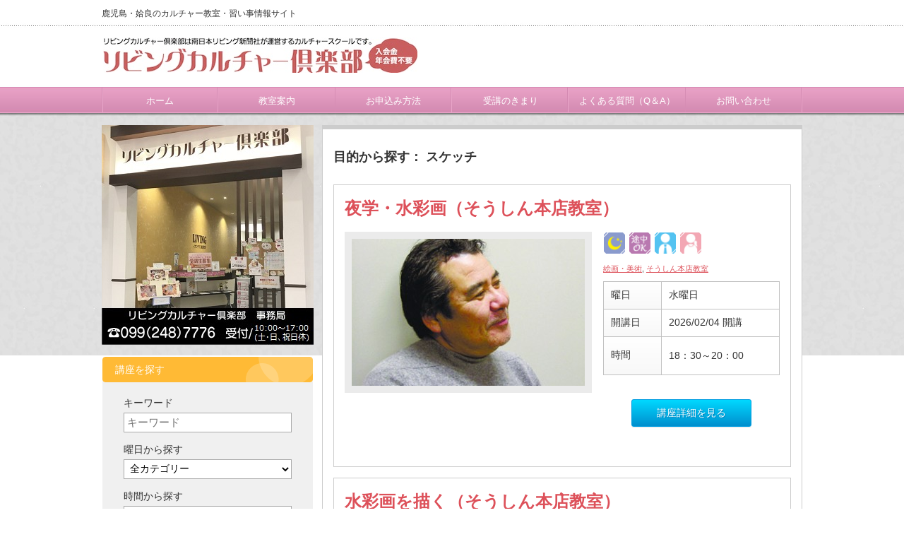

--- FILE ---
content_type: text/html; charset=UTF-8
request_url: https://m-lcomu.com/tag/%E3%82%B9%E3%82%B1%E3%83%83%E3%83%81/
body_size: 10230
content:
<!DOCTYPE html PUBLIC "-//W3C//DTD XHTML 1.1//EN" "http://www.w3.org/TR/xhtml11/DTD/xhtml11.dtd">
<!--[if lt IE 9]><html xmlns="http://www.w3.org/1999/xhtml" class="ie"><![endif]-->
<!--[if (gt IE 9)|!(IE)]><!--><html xmlns="http://www.w3.org/1999/xhtml"><!--<![endif]-->
<head profile="http://gmpg.org/xfn/11">
<meta http-equiv="Content-Type" content="text/html; charset=UTF-8" />
<meta http-equiv="X-UA-Compatible" content="IE=edge,chrome=1" />
<meta name="viewport" content="width=device-width" />

<meta name="description" content="鹿児島・姶良のカルチャー教室・習い事情報サイト" />
<link rel="alternate" type="application/rss+xml" title="鹿児島・姶良 リビングカルチャー倶楽部 RSS Feed" href="https://m-lcomu.com/feed/" />
<link rel="alternate" type="application/atom+xml" title="鹿児島・姶良 リビングカルチャー倶楽部 Atom Feed" href="https://m-lcomu.com/feed/atom/" /> 
<link rel="pingback" href="https://m-lcomu.com/wp/xmlrpc.php" />


 
	<style>img:is([sizes="auto" i], [sizes^="auto," i]) { contain-intrinsic-size: 3000px 1500px }</style>
	
		<!-- All in One SEO 4.8.6.1 - aioseo.com -->
		<title>スケッチ | 鹿児島・姶良 リビングカルチャー倶楽部</title>
	<meta name="robots" content="max-image-preview:large" />
	<link rel="canonical" href="https://m-lcomu.com/tag/%e3%82%b9%e3%82%b1%e3%83%83%e3%83%81/" />
	<meta name="generator" content="All in One SEO (AIOSEO) 4.8.6.1" />
		<!-- All in One SEO -->

<link rel="alternate" type="application/rss+xml" title="鹿児島・姶良 リビングカルチャー倶楽部 &raquo; スケッチ タグのフィード" href="https://m-lcomu.com/tag/%e3%82%b9%e3%82%b1%e3%83%83%e3%83%81/feed/" />
<script type="text/javascript">
/* <![CDATA[ */
window._wpemojiSettings = {"baseUrl":"https:\/\/s.w.org\/images\/core\/emoji\/16.0.1\/72x72\/","ext":".png","svgUrl":"https:\/\/s.w.org\/images\/core\/emoji\/16.0.1\/svg\/","svgExt":".svg","source":{"concatemoji":"https:\/\/m-lcomu.com\/wp\/wp-includes\/js\/wp-emoji-release.min.js?ver=e36a69e5af45f16242983925e3ea3e29"}};
/*! This file is auto-generated */
!function(s,n){var o,i,e;function c(e){try{var t={supportTests:e,timestamp:(new Date).valueOf()};sessionStorage.setItem(o,JSON.stringify(t))}catch(e){}}function p(e,t,n){e.clearRect(0,0,e.canvas.width,e.canvas.height),e.fillText(t,0,0);var t=new Uint32Array(e.getImageData(0,0,e.canvas.width,e.canvas.height).data),a=(e.clearRect(0,0,e.canvas.width,e.canvas.height),e.fillText(n,0,0),new Uint32Array(e.getImageData(0,0,e.canvas.width,e.canvas.height).data));return t.every(function(e,t){return e===a[t]})}function u(e,t){e.clearRect(0,0,e.canvas.width,e.canvas.height),e.fillText(t,0,0);for(var n=e.getImageData(16,16,1,1),a=0;a<n.data.length;a++)if(0!==n.data[a])return!1;return!0}function f(e,t,n,a){switch(t){case"flag":return n(e,"\ud83c\udff3\ufe0f\u200d\u26a7\ufe0f","\ud83c\udff3\ufe0f\u200b\u26a7\ufe0f")?!1:!n(e,"\ud83c\udde8\ud83c\uddf6","\ud83c\udde8\u200b\ud83c\uddf6")&&!n(e,"\ud83c\udff4\udb40\udc67\udb40\udc62\udb40\udc65\udb40\udc6e\udb40\udc67\udb40\udc7f","\ud83c\udff4\u200b\udb40\udc67\u200b\udb40\udc62\u200b\udb40\udc65\u200b\udb40\udc6e\u200b\udb40\udc67\u200b\udb40\udc7f");case"emoji":return!a(e,"\ud83e\udedf")}return!1}function g(e,t,n,a){var r="undefined"!=typeof WorkerGlobalScope&&self instanceof WorkerGlobalScope?new OffscreenCanvas(300,150):s.createElement("canvas"),o=r.getContext("2d",{willReadFrequently:!0}),i=(o.textBaseline="top",o.font="600 32px Arial",{});return e.forEach(function(e){i[e]=t(o,e,n,a)}),i}function t(e){var t=s.createElement("script");t.src=e,t.defer=!0,s.head.appendChild(t)}"undefined"!=typeof Promise&&(o="wpEmojiSettingsSupports",i=["flag","emoji"],n.supports={everything:!0,everythingExceptFlag:!0},e=new Promise(function(e){s.addEventListener("DOMContentLoaded",e,{once:!0})}),new Promise(function(t){var n=function(){try{var e=JSON.parse(sessionStorage.getItem(o));if("object"==typeof e&&"number"==typeof e.timestamp&&(new Date).valueOf()<e.timestamp+604800&&"object"==typeof e.supportTests)return e.supportTests}catch(e){}return null}();if(!n){if("undefined"!=typeof Worker&&"undefined"!=typeof OffscreenCanvas&&"undefined"!=typeof URL&&URL.createObjectURL&&"undefined"!=typeof Blob)try{var e="postMessage("+g.toString()+"("+[JSON.stringify(i),f.toString(),p.toString(),u.toString()].join(",")+"));",a=new Blob([e],{type:"text/javascript"}),r=new Worker(URL.createObjectURL(a),{name:"wpTestEmojiSupports"});return void(r.onmessage=function(e){c(n=e.data),r.terminate(),t(n)})}catch(e){}c(n=g(i,f,p,u))}t(n)}).then(function(e){for(var t in e)n.supports[t]=e[t],n.supports.everything=n.supports.everything&&n.supports[t],"flag"!==t&&(n.supports.everythingExceptFlag=n.supports.everythingExceptFlag&&n.supports[t]);n.supports.everythingExceptFlag=n.supports.everythingExceptFlag&&!n.supports.flag,n.DOMReady=!1,n.readyCallback=function(){n.DOMReady=!0}}).then(function(){return e}).then(function(){var e;n.supports.everything||(n.readyCallback(),(e=n.source||{}).concatemoji?t(e.concatemoji):e.wpemoji&&e.twemoji&&(t(e.twemoji),t(e.wpemoji)))}))}((window,document),window._wpemojiSettings);
/* ]]> */
</script>
<link rel='stylesheet' id='wpcfs-form-css' href='https://m-lcomu.com/wp/wp-content/plugins/wp-custom-fields-search/templates/form.css?ver=e36a69e5af45f16242983925e3ea3e29' type='text/css' media='all' />
<style id='wp-emoji-styles-inline-css' type='text/css'>

	img.wp-smiley, img.emoji {
		display: inline !important;
		border: none !important;
		box-shadow: none !important;
		height: 1em !important;
		width: 1em !important;
		margin: 0 0.07em !important;
		vertical-align: -0.1em !important;
		background: none !important;
		padding: 0 !important;
	}
</style>
<link rel='stylesheet' id='wp-block-library-css' href='https://m-lcomu.com/wp/wp-includes/css/dist/block-library/style.min.css?ver=e36a69e5af45f16242983925e3ea3e29' type='text/css' media='all' />
<style id='classic-theme-styles-inline-css' type='text/css'>
/*! This file is auto-generated */
.wp-block-button__link{color:#fff;background-color:#32373c;border-radius:9999px;box-shadow:none;text-decoration:none;padding:calc(.667em + 2px) calc(1.333em + 2px);font-size:1.125em}.wp-block-file__button{background:#32373c;color:#fff;text-decoration:none}
</style>
<style id='global-styles-inline-css' type='text/css'>
:root{--wp--preset--aspect-ratio--square: 1;--wp--preset--aspect-ratio--4-3: 4/3;--wp--preset--aspect-ratio--3-4: 3/4;--wp--preset--aspect-ratio--3-2: 3/2;--wp--preset--aspect-ratio--2-3: 2/3;--wp--preset--aspect-ratio--16-9: 16/9;--wp--preset--aspect-ratio--9-16: 9/16;--wp--preset--color--black: #000000;--wp--preset--color--cyan-bluish-gray: #abb8c3;--wp--preset--color--white: #ffffff;--wp--preset--color--pale-pink: #f78da7;--wp--preset--color--vivid-red: #cf2e2e;--wp--preset--color--luminous-vivid-orange: #ff6900;--wp--preset--color--luminous-vivid-amber: #fcb900;--wp--preset--color--light-green-cyan: #7bdcb5;--wp--preset--color--vivid-green-cyan: #00d084;--wp--preset--color--pale-cyan-blue: #8ed1fc;--wp--preset--color--vivid-cyan-blue: #0693e3;--wp--preset--color--vivid-purple: #9b51e0;--wp--preset--gradient--vivid-cyan-blue-to-vivid-purple: linear-gradient(135deg,rgba(6,147,227,1) 0%,rgb(155,81,224) 100%);--wp--preset--gradient--light-green-cyan-to-vivid-green-cyan: linear-gradient(135deg,rgb(122,220,180) 0%,rgb(0,208,130) 100%);--wp--preset--gradient--luminous-vivid-amber-to-luminous-vivid-orange: linear-gradient(135deg,rgba(252,185,0,1) 0%,rgba(255,105,0,1) 100%);--wp--preset--gradient--luminous-vivid-orange-to-vivid-red: linear-gradient(135deg,rgba(255,105,0,1) 0%,rgb(207,46,46) 100%);--wp--preset--gradient--very-light-gray-to-cyan-bluish-gray: linear-gradient(135deg,rgb(238,238,238) 0%,rgb(169,184,195) 100%);--wp--preset--gradient--cool-to-warm-spectrum: linear-gradient(135deg,rgb(74,234,220) 0%,rgb(151,120,209) 20%,rgb(207,42,186) 40%,rgb(238,44,130) 60%,rgb(251,105,98) 80%,rgb(254,248,76) 100%);--wp--preset--gradient--blush-light-purple: linear-gradient(135deg,rgb(255,206,236) 0%,rgb(152,150,240) 100%);--wp--preset--gradient--blush-bordeaux: linear-gradient(135deg,rgb(254,205,165) 0%,rgb(254,45,45) 50%,rgb(107,0,62) 100%);--wp--preset--gradient--luminous-dusk: linear-gradient(135deg,rgb(255,203,112) 0%,rgb(199,81,192) 50%,rgb(65,88,208) 100%);--wp--preset--gradient--pale-ocean: linear-gradient(135deg,rgb(255,245,203) 0%,rgb(182,227,212) 50%,rgb(51,167,181) 100%);--wp--preset--gradient--electric-grass: linear-gradient(135deg,rgb(202,248,128) 0%,rgb(113,206,126) 100%);--wp--preset--gradient--midnight: linear-gradient(135deg,rgb(2,3,129) 0%,rgb(40,116,252) 100%);--wp--preset--font-size--small: 13px;--wp--preset--font-size--medium: 20px;--wp--preset--font-size--large: 36px;--wp--preset--font-size--x-large: 42px;--wp--preset--spacing--20: 0.44rem;--wp--preset--spacing--30: 0.67rem;--wp--preset--spacing--40: 1rem;--wp--preset--spacing--50: 1.5rem;--wp--preset--spacing--60: 2.25rem;--wp--preset--spacing--70: 3.38rem;--wp--preset--spacing--80: 5.06rem;--wp--preset--shadow--natural: 6px 6px 9px rgba(0, 0, 0, 0.2);--wp--preset--shadow--deep: 12px 12px 50px rgba(0, 0, 0, 0.4);--wp--preset--shadow--sharp: 6px 6px 0px rgba(0, 0, 0, 0.2);--wp--preset--shadow--outlined: 6px 6px 0px -3px rgba(255, 255, 255, 1), 6px 6px rgba(0, 0, 0, 1);--wp--preset--shadow--crisp: 6px 6px 0px rgba(0, 0, 0, 1);}:where(.is-layout-flex){gap: 0.5em;}:where(.is-layout-grid){gap: 0.5em;}body .is-layout-flex{display: flex;}.is-layout-flex{flex-wrap: wrap;align-items: center;}.is-layout-flex > :is(*, div){margin: 0;}body .is-layout-grid{display: grid;}.is-layout-grid > :is(*, div){margin: 0;}:where(.wp-block-columns.is-layout-flex){gap: 2em;}:where(.wp-block-columns.is-layout-grid){gap: 2em;}:where(.wp-block-post-template.is-layout-flex){gap: 1.25em;}:where(.wp-block-post-template.is-layout-grid){gap: 1.25em;}.has-black-color{color: var(--wp--preset--color--black) !important;}.has-cyan-bluish-gray-color{color: var(--wp--preset--color--cyan-bluish-gray) !important;}.has-white-color{color: var(--wp--preset--color--white) !important;}.has-pale-pink-color{color: var(--wp--preset--color--pale-pink) !important;}.has-vivid-red-color{color: var(--wp--preset--color--vivid-red) !important;}.has-luminous-vivid-orange-color{color: var(--wp--preset--color--luminous-vivid-orange) !important;}.has-luminous-vivid-amber-color{color: var(--wp--preset--color--luminous-vivid-amber) !important;}.has-light-green-cyan-color{color: var(--wp--preset--color--light-green-cyan) !important;}.has-vivid-green-cyan-color{color: var(--wp--preset--color--vivid-green-cyan) !important;}.has-pale-cyan-blue-color{color: var(--wp--preset--color--pale-cyan-blue) !important;}.has-vivid-cyan-blue-color{color: var(--wp--preset--color--vivid-cyan-blue) !important;}.has-vivid-purple-color{color: var(--wp--preset--color--vivid-purple) !important;}.has-black-background-color{background-color: var(--wp--preset--color--black) !important;}.has-cyan-bluish-gray-background-color{background-color: var(--wp--preset--color--cyan-bluish-gray) !important;}.has-white-background-color{background-color: var(--wp--preset--color--white) !important;}.has-pale-pink-background-color{background-color: var(--wp--preset--color--pale-pink) !important;}.has-vivid-red-background-color{background-color: var(--wp--preset--color--vivid-red) !important;}.has-luminous-vivid-orange-background-color{background-color: var(--wp--preset--color--luminous-vivid-orange) !important;}.has-luminous-vivid-amber-background-color{background-color: var(--wp--preset--color--luminous-vivid-amber) !important;}.has-light-green-cyan-background-color{background-color: var(--wp--preset--color--light-green-cyan) !important;}.has-vivid-green-cyan-background-color{background-color: var(--wp--preset--color--vivid-green-cyan) !important;}.has-pale-cyan-blue-background-color{background-color: var(--wp--preset--color--pale-cyan-blue) !important;}.has-vivid-cyan-blue-background-color{background-color: var(--wp--preset--color--vivid-cyan-blue) !important;}.has-vivid-purple-background-color{background-color: var(--wp--preset--color--vivid-purple) !important;}.has-black-border-color{border-color: var(--wp--preset--color--black) !important;}.has-cyan-bluish-gray-border-color{border-color: var(--wp--preset--color--cyan-bluish-gray) !important;}.has-white-border-color{border-color: var(--wp--preset--color--white) !important;}.has-pale-pink-border-color{border-color: var(--wp--preset--color--pale-pink) !important;}.has-vivid-red-border-color{border-color: var(--wp--preset--color--vivid-red) !important;}.has-luminous-vivid-orange-border-color{border-color: var(--wp--preset--color--luminous-vivid-orange) !important;}.has-luminous-vivid-amber-border-color{border-color: var(--wp--preset--color--luminous-vivid-amber) !important;}.has-light-green-cyan-border-color{border-color: var(--wp--preset--color--light-green-cyan) !important;}.has-vivid-green-cyan-border-color{border-color: var(--wp--preset--color--vivid-green-cyan) !important;}.has-pale-cyan-blue-border-color{border-color: var(--wp--preset--color--pale-cyan-blue) !important;}.has-vivid-cyan-blue-border-color{border-color: var(--wp--preset--color--vivid-cyan-blue) !important;}.has-vivid-purple-border-color{border-color: var(--wp--preset--color--vivid-purple) !important;}.has-vivid-cyan-blue-to-vivid-purple-gradient-background{background: var(--wp--preset--gradient--vivid-cyan-blue-to-vivid-purple) !important;}.has-light-green-cyan-to-vivid-green-cyan-gradient-background{background: var(--wp--preset--gradient--light-green-cyan-to-vivid-green-cyan) !important;}.has-luminous-vivid-amber-to-luminous-vivid-orange-gradient-background{background: var(--wp--preset--gradient--luminous-vivid-amber-to-luminous-vivid-orange) !important;}.has-luminous-vivid-orange-to-vivid-red-gradient-background{background: var(--wp--preset--gradient--luminous-vivid-orange-to-vivid-red) !important;}.has-very-light-gray-to-cyan-bluish-gray-gradient-background{background: var(--wp--preset--gradient--very-light-gray-to-cyan-bluish-gray) !important;}.has-cool-to-warm-spectrum-gradient-background{background: var(--wp--preset--gradient--cool-to-warm-spectrum) !important;}.has-blush-light-purple-gradient-background{background: var(--wp--preset--gradient--blush-light-purple) !important;}.has-blush-bordeaux-gradient-background{background: var(--wp--preset--gradient--blush-bordeaux) !important;}.has-luminous-dusk-gradient-background{background: var(--wp--preset--gradient--luminous-dusk) !important;}.has-pale-ocean-gradient-background{background: var(--wp--preset--gradient--pale-ocean) !important;}.has-electric-grass-gradient-background{background: var(--wp--preset--gradient--electric-grass) !important;}.has-midnight-gradient-background{background: var(--wp--preset--gradient--midnight) !important;}.has-small-font-size{font-size: var(--wp--preset--font-size--small) !important;}.has-medium-font-size{font-size: var(--wp--preset--font-size--medium) !important;}.has-large-font-size{font-size: var(--wp--preset--font-size--large) !important;}.has-x-large-font-size{font-size: var(--wp--preset--font-size--x-large) !important;}
:where(.wp-block-post-template.is-layout-flex){gap: 1.25em;}:where(.wp-block-post-template.is-layout-grid){gap: 1.25em;}
:where(.wp-block-columns.is-layout-flex){gap: 2em;}:where(.wp-block-columns.is-layout-grid){gap: 2em;}
:root :where(.wp-block-pullquote){font-size: 1.5em;line-height: 1.6;}
</style>
<link rel='stylesheet' id='contact-form-7-css' href='https://m-lcomu.com/wp/wp-content/plugins/contact-form-7/includes/css/styles.css?ver=5.3.2' type='text/css' media='all' />
<link rel='stylesheet' id='wp-show-posts-css' href='https://m-lcomu.com/wp/wp-content/plugins/wp-show-posts/css/wp-show-posts-min.css?ver=1.1.6' type='text/css' media='all' />
<script type="text/javascript" src="https://m-lcomu.com/wp/wp-includes/js/jquery/jquery.min.js?ver=3.7.1" id="jquery-core-js"></script>
<script type="text/javascript" src="https://m-lcomu.com/wp/wp-includes/js/jquery/jquery-migrate.min.js?ver=3.4.1" id="jquery-migrate-js"></script>
<link rel="https://api.w.org/" href="https://m-lcomu.com/wp-json/" /><link rel="alternate" title="JSON" type="application/json" href="https://m-lcomu.com/wp-json/wp/v2/tags/237" /><link rel="icon" href="https://m-lcomu.com/wp/wp-content/uploads/2023/01/cropped-2013favicon-32x32.jpg" sizes="32x32" />
<link rel="icon" href="https://m-lcomu.com/wp/wp-content/uploads/2023/01/cropped-2013favicon-192x192.jpg" sizes="192x192" />
<link rel="apple-touch-icon" href="https://m-lcomu.com/wp/wp-content/uploads/2023/01/cropped-2013favicon-180x180.jpg" />
<meta name="msapplication-TileImage" content="https://m-lcomu.com/wp/wp-content/uploads/2023/01/cropped-2013favicon-270x270.jpg" />
		<style type="text/css" id="wp-custom-css">
			.movie {
  width: 100%;
  aspect-ratio: 16 / 9;
}
.movie iframe {
  width: 100%;
  height: 100%;
}

h6 {
  /*線の種類（二重線）太さ 色*/
  border-bottom: double 5px #FFC778;
  font-size: 130%;
}



a.btn {
	color: #fff;
  border-top: 4px solid #48ecc4;
  border-right: 4px solid #0a5f4a;
  border-bottom: 4px solid #0f745b;
  border-left: 4px solid #8cf9de;
  border-radius: 0;
  background: #11a37f;
}

a.btn:hover {
  color: #fff;
  border-top: 4px solid #0f745b;
  border-right: 4px solid #8cf9de;
  border-bottom: 4px solid #48ecc4;
  border-left: 4px solid #0a5f4a;
}

CSS
hr {
  height: 0;
  margin: 0;
  padding: 0;
  border: 0;
}

hr {
  height: 0;
  margin: 0;
  padding: 0;
  border: 0;
}

CSS
hr {
  height: 0;
  margin: 0;
  padding: 0;
  border: 0;
}

  .dothr {
    border: none;
    border-top: 5px dotted #000; /* ドットのスタイルを指定 */
    margin: 10px 0; /* ドットの上下の余白を調整 */
  }		</style>
		

<link rel="stylesheet" href="https://m-lcomu.com/wp/wp-content/themes/an_tcd014/style.css?ver=1.1" type="text/css" />
<link rel="stylesheet" href="https://m-lcomu.com/wp/wp-content/themes/an_tcd014/comment-style.css?ver=1.9" type="text/css" />

<link rel="stylesheet" media="screen and (min-width:641px)" href="https://m-lcomu.com/wp/wp-content/themes/an_tcd014/style_pc.css?ver=1.1" type="text/css" />
<link rel="stylesheet" media="screen and (max-width:640px)" href="https://m-lcomu.com/wp/wp-content/themes/an_tcd014/style_sp.css?ver=1.1" type="text/css" />

<link rel="stylesheet" href="https://m-lcomu.com/wp/wp-content/themes/an_tcd014/japanese.css?ver=1.9" type="text/css" />

<script type="text/javascript" src="https://m-lcomu.com/wp/wp-content/themes/an_tcd014/js/jscript.js?ver=1.9"></script>
<script type="text/javascript" src="https://m-lcomu.com/wp/wp-content/themes/an_tcd014/js/scroll.js?ver=1.9"></script>
<script type="text/javascript" src="https://m-lcomu.com/wp/wp-content/themes/an_tcd014/js/comment.js?ver=1.9"></script>
<script type="text/javascript" src="https://m-lcomu.com/wp/wp-content/themes/an_tcd014/js/rollover.js?ver=1.9"></script>
<!--[if lt IE 9]>
<link id="stylesheet" rel="stylesheet" href="https://m-lcomu.com/wp/wp-content/themes/an_tcd014/style_pc.css?ver=1.9" type="text/css" />
<script type="text/javascript" src="https://m-lcomu.com/wp/wp-content/themes/an_tcd014/js/ie.js?ver=1.9"></script>
<![endif]-->

<!--[if IE 7]>
<link rel="stylesheet" href="https://m-lcomu.com/wp/wp-content/themes/an_tcd014/ie7.css?ver=1.9" type="text/css" />
<![endif]-->

<style type="text/css">
body { font-size:14px; }

a { color:#DD515A; }

a:hover, #related_post .title a:hover, #previous_next_post a:hover, .page_navi p.back a:hover:hover, #post_list .title a:hover,
 .recommend_gallery .title a:hover, .recommend_gallery a.link:hover, #logo_text a:hover, #footer_logo_text a:hover
 { color:#FCA40D; }

#wp-calendar td a:hover, #wp-calendar #prev a:hover, #wp-calendar #next a:hover, .page_navi a:hover, #submit_comment:hover
 { background:#DD515A; }

#guest_info input:focus, #comment_textarea textarea:focus, #submit_comment:hover
 { border:1px solid #DD515A; }

#return_top:hover {  background-color:#DD515A; }

</style>

<script>
  (function(i,s,o,g,r,a,m){i['GoogleAnalyticsObject']=r;i[r]=i[r]||function(){
  (i[r].q=i[r].q||[]).push(arguments)},i[r].l=1*new Date();a=s.createElement(o),
  m=s.getElementsByTagName(o)[0];a.async=1;a.src=g;m.parentNode.insertBefore(a,m)
  })(window,document,'script','//www.google-analytics.com/analytics.js','ga');
  ga('create', 'UA-61935764-1', 'auto');
  ga('send', 'pageview');
</script>

<!-- Global site tag (gtag.js) - Google Analytics -->
<script async src="https://www.googletagmanager.com/gtag/js?id=G-7QSR74PG8S"></script>
<script>
  window.dataLayer = window.dataLayer || [];
  function gtag(){dataLayer.push(arguments);}
  gtag('js', new Date());

  gtag('config', 'G-7QSR74PG8S');
</script>

	
	
</head>
<body data-rsssl=1 class=" default">

 <div id="header" class="clearfix">

  <!-- site description -->
  <h1 id="site_description">鹿児島・姶良のカルチャー教室・習い事情報サイト</h1>

  <!-- logo -->
  <h2 id="logo" style="top:53px; left:2px;">
<a href="https://m-lcomu.com/" title="鹿児島・姶良 リビングカルチャー倶楽部" data-label="鹿児島・姶良 リビングカルチャー倶楽部">
<img src="https://m-lcomu.com/wp/wp-content/uploads/tcd-w/logo.jpg" alt="鹿児島・姶良 リビングカルチャー倶楽部" title="鹿児島・姶良 リビングカルチャー倶楽部" />
</a>
</h2>
  <!-- social button -->
  
  <!-- global menu -->
    <a href="#" class="menu_button">menu</a>
  <div id="global_menu" class="clearfix">
   <ul id="menu-%ef%bd%87%e3%83%8a%e3%83%93" class="menu"><li id="menu-item-32493" class="menu-item menu-item-type-custom menu-item-object-custom menu-item-home menu-item-32493"><a href="https://m-lcomu.com">ホーム</a></li>
<li id="menu-item-32494" class="menu-item menu-item-type-post_type menu-item-object-page menu-item-32494"><a href="https://m-lcomu.com/avenue_info/">教室案内</a></li>
<li id="menu-item-32498" class="menu-item menu-item-type-post_type menu-item-object-page menu-item-32498"><a href="https://m-lcomu.com/howto/">お申込み方法</a></li>
<li id="menu-item-32495" class="menu-item menu-item-type-post_type menu-item-object-page menu-item-32495"><a href="https://m-lcomu.com/caution/">受講のきまり</a></li>
<li id="menu-item-32522" class="menu-item menu-item-type-post_type menu-item-object-page menu-item-32522"><a href="https://m-lcomu.com/qa/">よくある質問（Q＆A）</a></li>
<li id="menu-item-32496" class="menu-item menu-item-type-post_type menu-item-object-page menu-item-32496"><a href="https://m-lcomu.com/contact/">お問い合わせ</a></li>
</ul>  </div>
  
  <!-- banner -->
      
 </div><!-- END #header -->

 <div id="contents" class="clearfix">

  <!-- smartphone banner -->
  
<div id="side_top_banner_wrap">
 <div id="side_top_banner">
   <a href="/"><img src="https://m-lcomu.com/wp/wp-content/uploads/tcd-w/top_leftban5.jpg" alt="" title="" /></a>
  </div>
</div>

<div id="main_col">

 
   <h2 class="archive_headline">目的から探す：  スケッチ </h2>

 
 <ul id="post_list" class="clearfix">

    
  <li class="clearfix">
        <h4 class="title"><a href="https://m-lcomu.com/art/yagaku-suisaiga/">夜学・水彩画（そうしん本店教室）</a></h4>
     <a class="image" href="https://m-lcomu.com/art/yagaku-suisaiga/"><img width="330" height="208" src="https://m-lcomu.com/wp/wp-content/uploads/39342ccd5a9ff3d67334dd5206ba6fcc-330x208.jpg" class="attachment-mid_size size-mid_size wp-post-image" alt="" decoding="async" loading="lazy" /></a>

     <div class="info">

     <!--cft アイコン-->
     <div class="icon">
          <img src=/wp/wp-content/uploads/icon_moon.gif> <img src=/wp/wp-content/uploads/icon_tochu.gif> <img src=/wp/wp-content/uploads/icon_men.gif> <img src=/wp/wp-content/uploads/icon_women.gif>          </div>
     <!--cft アイコン END-->

                  <ul class="meta clearfix">
          <li class="post_category"><a href="https://m-lcomu.com/category/art/" rel="category tag">絵画・美術</a>, <a href="https://m-lcomu.com/category/sousin/" rel="category tag">そうしん本店教室</a></li>         </ul>

     <table class="kouza_info">
            <tr>
         <th>曜日</th>
         <td>水曜日</td>
       </tr>
                 <tr>
         <th>開講日</th>
         <td>2026/02/04 開講</td>
       </tr>
                 <tr>
         <th>時間</th>
         <td><p>18：30～20：00</p>
</td>
       </tr>
          </table>
         
         <p class="aligncenter"><a class="button_s" href="https://m-lcomu.com/art/yagaku-suisaiga/">講座詳細を見る</a></p>

               </div>
     </li><!-- END .post_list -->
  
  <li class="clearfix">
        <h4 class="title"><a href="https://m-lcomu.com/art/suisaiga-egaku_soushin/">水彩画を描く（そうしん本店教室）</a></h4>
     <a class="image" href="https://m-lcomu.com/art/suisaiga-egaku_soushin/"><img width="330" height="208" src="https://m-lcomu.com/wp/wp-content/uploads/79c7025cb7311b7b38cdc213b2d4eb2e-330x208.jpg" class="attachment-mid_size size-mid_size wp-post-image" alt="" decoding="async" loading="lazy" /></a>

     <div class="info">

     <!--cft アイコン-->
     <div class="icon">
          <img src=/wp/wp-content/uploads/icon_sun.gif> <img src=/wp/wp-content/uploads/icon_taiken.gif> <img src=/wp/wp-content/uploads/icon_tochu.gif>          </div>
     <!--cft アイコン END-->

                  <ul class="meta clearfix">
          <li class="post_category"><a href="https://m-lcomu.com/category/art/" rel="category tag">絵画・美術</a>, <a href="https://m-lcomu.com/category/sousin/" rel="category tag">そうしん本店教室</a></li>         </ul>

     <table class="kouza_info">
            <tr>
         <th>曜日</th>
         <td>水曜日</td>
       </tr>
                 <tr>
         <th>開講日</th>
         <td>2026/01/07 開講</td>
       </tr>
                 <tr>
         <th>時間</th>
         <td><p>10：00～12：00</p>
</td>
       </tr>
          </table>
         
         <p class="aligncenter"><a class="button_s" href="https://m-lcomu.com/art/suisaiga-egaku_soushin/">講座詳細を見る</a></p>

               </div>
     </li><!-- END .post_list -->
   </ul>
 
 <div id="archive_navi">
  <div class="page_navi clearfix">

</div>
 </div>
 <div class="page_navi clearfix">
<p class="back"><a href="/">ホームへ戻る</a></p>
 </div>

</div><!-- END #main_col -->


<div id="side_col">
 
             <div id="side_widget">
      <div class="side_widget clearfix widget_text" id="text-6">
<h3 class="side_headline">講座を探す</h3>
			<div class="textwidget"><div class='wpcfs-search-preset wpcfs-search-preset-1'>
<div class='wpcfs-preset'><form method='get' action='https://m-lcomu.com/wp' class='wpcfs-search-form' id='preset-1/1'>
	        <div class='wpcfs-input-wrapper wpcfs-input-input'>
            <label for="preset-1/1/f1" class='wpcfs-label'>
                キーワード            </label>
            <div class='wpcfs-input'>
    	    	<input type='text' name="f1" id="preset-1/1/f1" value="" placeholder="キーワード"/>
            </div>
        </div>
	        <div class='wpcfs-input-wrapper wpcfs-input-input'>
            <label for="preset-1/1/f2" class='wpcfs-label'>
                曜日から探す            </label>
            <div class='wpcfs-input'>
    	    	<select type='text' name="f2">

	<option value=""  selected='selected' >
		全カテゴリー	</option>
	<option value="月曜日"  >
		月曜日	</option>
	<option value="火曜日"  >
		火曜日	</option>
	<option value="水曜日"  >
		水曜日	</option>
	<option value="木曜日"  >
		木曜日	</option>
	<option value="金曜日"  >
		金曜日	</option>
	<option value="土曜日"  >
		土曜日	</option>
	<option value="日曜日"  >
		日曜日	</option>
	<option value="土・日・祝"  >
		土・日・祝	</option>
</select>
            </div>
        </div>
	        <div class='wpcfs-input-wrapper wpcfs-input-input'>
            <label for="preset-1/1/f3" class='wpcfs-label'>
                時間から探す            </label>
            <div class='wpcfs-input'>
    	    	<select type='text' name="f3">

	<option value=""  selected='selected' >
		全カテゴリー	</option>
	<option value="午前"  >
		午前	</option>
	<option value="午後"  >
		午後	</option>
	<option value="夜"  >
		夜	</option>
</select>
            </div>
        </div>
	
<div class='wpcfs-input-wrapper wpcfs-input-submit'>
    <input type='submit' value='Search'>
</div>
<input type='hidden' name='wpcfs' value='preset-1'/></form>
</div></div>
</div>
		</div>
<div class="side_widget clearfix widget_categories" id="categories-2">
<h3 class="side_headline">講座カテゴリー</h3>

			<ul>
					<li class="cat-item cat-item-2822"><a href="https://m-lcomu.com/category/spring-1day-lesson/">春の1dayレッスン</a>
</li>
	<li class="cat-item cat-item-1650"><a href="https://m-lcomu.com/category/otameshi-days/">おためしDays</a>
</li>
	<li class="cat-item cat-item-633"><a href="https://m-lcomu.com/category/kidsschool/">キッズスクール</a>
</li>
	<li class="cat-item cat-item-230"><a href="https://m-lcomu.com/category/programming/">キッズプログラミング</a>
</li>
	<li class="cat-item cat-item-53"><a href="https://m-lcomu.com/category/sinki/">新規講座</a>
</li>
	<li class="cat-item cat-item-102"><a href="https://m-lcomu.com/category/1day/">1日講座</a>
</li>
	<li class="cat-item cat-item-61"><a href="https://m-lcomu.com/category/experience_course/">体験可能講座</a>
</li>
	<li class="cat-item cat-item-14"><a href="https://m-lcomu.com/category/health/">健康・エクササイズ</a>
</li>
	<li class="cat-item cat-item-21"><a href="https://m-lcomu.com/category/dance/">ダンス</a>
</li>
	<li class="cat-item cat-item-22"><a href="https://m-lcomu.com/category/sports/">スポーツ・屋外</a>
</li>
	<li class="cat-item cat-item-15"><a href="https://m-lcomu.com/category/art/">絵画・美術</a>
</li>
	<li class="cat-item cat-item-18"><a href="https://m-lcomu.com/category/beauty/">おしゃれ・美容</a>
</li>
	<li class="cat-item cat-item-23"><a href="https://m-lcomu.com/category/handicraft/">手芸・工芸</a>
</li>
	<li class="cat-item cat-item-17"><a href="https://m-lcomu.com/category/flower-tea/">お花・お茶</a>
</li>
	<li class="cat-item cat-item-24"><a href="https://m-lcomu.com/category/sing/">歌</a>
</li>
	<li class="cat-item cat-item-11"><a href="https://m-lcomu.com/category/music/">楽器</a>
</li>
	<li class="cat-item cat-item-16"><a href="https://m-lcomu.com/category/language/">外国語</a>
</li>
	<li class="cat-item cat-item-12"><a href="https://m-lcomu.com/category/literature/">教養・文学</a>
</li>
	<li class="cat-item cat-item-13"><a href="https://m-lcomu.com/category/licence/">資格</a>
</li>
	<li class="cat-item cat-item-25"><a href="https://m-lcomu.com/category/digital/">パソコン・デジタル</a>
</li>
	<li class="cat-item cat-item-1"><a href="https://m-lcomu.com/category/other/">その他</a>
</li>
			</ul>

			</div>
     </div>
        
 

</div>

  <!-- smartphone banner -->
  
 </div><!-- END #contents -->

 <a id="return_top" href="#header">ページ上部へ戻る</a>

 
  <div id="footer_top_area_wrap">
  <div id="footer_top_area" class="clearfix">

   <!-- banner -->
   
      <div id="footer_widget" class="clearfix">
    <div class="footer_widget clearfix widget_nav_menu" id="nav_menu-3">
<h3 class="footer_headline">関連サイト</h3>
<div class="menu-%e9%96%a2%e9%80%a3%e3%82%b5%e3%82%a4%e3%83%88-container"><ul id="menu-%e9%96%a2%e9%80%a3%e3%82%b5%e3%82%a4%e3%83%88" class="menu"><li id="menu-item-1773" class="menu-item menu-item-type-custom menu-item-object-custom menu-item-1773"><a target="_blank" href="http://www.m-l.co.jp/">南日本リビング新聞社</a></li>
<li id="menu-item-1267" class="menu-item menu-item-type-custom menu-item-object-custom menu-item-1267"><a target="_blank" href="https://lovefamily.jp/">かごしま住まいNEWS</a></li>
<li id="menu-item-1268" class="menu-item menu-item-type-custom menu-item-object-custom menu-item-1268"><a target="_blank" href="http://kagoshima-doctor.net/">かごしまお医者さんガイド</a></li>
<li id="menu-item-1265" class="menu-item menu-item-type-custom menu-item-object-custom menu-item-1265"><a target="_blank" href="http://kodomoyume.net/">かごしま子ども夢大学</a></li>
</ul></div></div>
<div class="footer_widget clearfix widget_nav_menu" id="nav_menu-4">
<h3 class="footer_headline">リビンググループ</h3>
<div class="menu-%e3%83%aa%e3%83%93%e3%83%b3%e3%82%b0%e3%82%b0%e3%83%ab%e3%83%bc%e3%83%97-container"><ul id="menu-%e3%83%aa%e3%83%93%e3%83%b3%e3%82%b0%e3%82%b0%e3%83%ab%e3%83%bc%e3%83%97" class="menu"><li id="menu-item-1271" class="menu-item menu-item-type-custom menu-item-object-custom menu-item-1271"><a target="_blank" href="http://www.sankeiliving.co.jp/">サンケイリビング新聞社</a></li>
<li id="menu-item-1270" class="menu-item menu-item-type-custom menu-item-object-custom menu-item-1270"><a target="_blank" href="http://www.living-network.com/">リビングネットワーク</a></li>
<li id="menu-item-1263" class="menu-item menu-item-type-custom menu-item-object-custom menu-item-1263"><a target="_blank" href="http://lps.co.jp/">リビングプロシード</a></li>
<li id="menu-item-1264" class="menu-item menu-item-type-custom menu-item-object-custom menu-item-1264"><a target="_blank" href="http://www.kurashihow.co.jp/">リビングくらしＨＯＷ研究所</a></li>
</ul></div></div>
   </div>
   
  </div><!-- END #footer_top_area -->
 </div><!-- END #footer_top_area_wrap -->
 
 
 <div id="footer_bottom_area_wrap">
  <div id="footer_bottom_area" class="clearfix">

   <!-- logo -->
      <h3 id="footer_logo_text"><a href="https://m-lcomu.com/">鹿児島・姶良 リビングカルチャー倶楽部</a></h3>
   
   <!-- global menu -->
      <div class="footer_menu clearfix">
    <ul id="menu-%e3%83%95%e3%83%83%e3%82%bf%e3%83%bc%e3%83%8a%e3%83%93%e3%82%b2%e3%83%bc%e3%82%b7%e3%83%a7%e3%83%b3" class="menu"><li id="menu-item-1891" class="menu-item menu-item-type-custom menu-item-object-custom menu-item-1891"><a href="/">ホーム</a></li>
<li id="menu-item-207" class="menu-item menu-item-type-post_type menu-item-object-page menu-item-207"><a href="https://m-lcomu.com/avenue_info/">教室案内</a></li>
<li id="menu-item-2391" class="menu-item menu-item-type-post_type menu-item-object-page menu-item-2391"><a href="https://m-lcomu.com/howto/">お申込み方法</a></li>
<li id="menu-item-203" class="menu-item menu-item-type-post_type menu-item-object-page menu-item-203"><a href="https://m-lcomu.com/caution/">受講のきまり</a></li>
<li id="menu-item-1272" class="menu-item menu-item-type-custom menu-item-object-custom menu-item-1272"><a target="_blank" href="https://www.m-l.co.jp/">運営会社</a></li>
<li id="menu-item-201" class="menu-item menu-item-type-post_type menu-item-object-page menu-item-201"><a href="https://m-lcomu.com/contact/">お問い合わせ</a></li>
<li id="menu-item-13570" class="menu-item menu-item-type-post_type menu-item-object-page menu-item-13570"><a href="https://m-lcomu.com/privacy-policy/">個人情報保護方針</a></li>
</ul>   </div>
   
  </div><!-- END #footer_bottom_area -->
 </div><!-- END #footer_bottom_area_wrap -->


 <!-- copyright -->
 <div id="copyright">
  <p>Copyright &copy;&nbsp; <a href="https://m-lcomu.com/">鹿児島・姶良 リビングカルチャー倶楽部</a> All rights reserved.</p>
 </div>

<script type="speculationrules">
{"prefetch":[{"source":"document","where":{"and":[{"href_matches":"\/*"},{"not":{"href_matches":["\/wp\/wp-*.php","\/wp\/wp-admin\/*","\/wp\/wp-content\/uploads\/*","\/wp\/wp-content\/*","\/wp\/wp-content\/plugins\/*","\/wp\/wp-content\/themes\/an_tcd014\/*","\/*\\?(.+)"]}},{"not":{"selector_matches":"a[rel~=\"nofollow\"]"}},{"not":{"selector_matches":".no-prefetch, .no-prefetch a"}}]},"eagerness":"conservative"}]}
</script>
<script type="text/javascript" id="contact-form-7-js-extra">
/* <![CDATA[ */
var wpcf7 = {"apiSettings":{"root":"https:\/\/m-lcomu.com\/wp-json\/contact-form-7\/v1","namespace":"contact-form-7\/v1"}};
/* ]]> */
</script>
<script type="text/javascript" src="https://m-lcomu.com/wp/wp-content/plugins/contact-form-7/includes/js/scripts.js?ver=5.3.2" id="contact-form-7-js"></script>
</body>
</html>